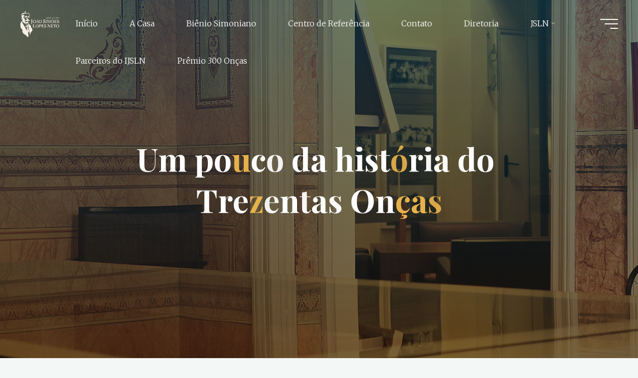

--- FILE ---
content_type: text/css
request_url: https://joaosimoeslopesneto.com.br/wp-content/uploads/elementor/css/post-1854.css?ver=1697663360
body_size: 2827
content:
.elementor-1854 .elementor-element.elementor-element-09ee4c6 > .elementor-container{max-width:728px;}.elementor-1854 .elementor-element.elementor-element-09ee4c6 > .elementor-container > .elementor-column > .elementor-widget-wrap{align-content:center;align-items:center;}.elementor-1854 .elementor-element.elementor-element-09ee4c6:not(.elementor-motion-effects-element-type-background), .elementor-1854 .elementor-element.elementor-element-09ee4c6 > .elementor-motion-effects-container > .elementor-motion-effects-layer{background-color:#FFFFFF;}.elementor-1854 .elementor-element.elementor-element-09ee4c6 > .elementor-background-overlay{background-color:#E6EAE2;opacity:1;transition:background 0.3s, border-radius 0.3s, opacity 0.3s;}.elementor-1854 .elementor-element.elementor-element-09ee4c6{transition:background 0.3s, border 0.3s, border-radius 0.3s, box-shadow 0.3s;}.elementor-1854 .elementor-element.elementor-element-ec18571{text-align:center;}.elementor-1854 .elementor-element.elementor-element-14a7dbd{text-align:center;}@media(max-width:767px){.elementor-1854 .elementor-element.elementor-element-c16a32b{width:60%;}.elementor-bc-flex-widget .elementor-1854 .elementor-element.elementor-element-c16a32b.elementor-column .elementor-widget-wrap{align-items:center;}.elementor-1854 .elementor-element.elementor-element-c16a32b.elementor-column.elementor-element[data-element_type="column"] > .elementor-widget-wrap.elementor-element-populated{align-content:center;align-items:center;}.elementor-1854 .elementor-element.elementor-element-ccdf9f1{width:60%;}.elementor-1854 .elementor-element.elementor-element-ebba7c9{width:60%;}.elementor-1854 .elementor-element.elementor-element-6ec4d9d{width:60%;}.elementor-1854 .elementor-element.elementor-element-977778b{width:60%;}.elementor-bc-flex-widget .elementor-1854 .elementor-element.elementor-element-977778b.elementor-column .elementor-widget-wrap{align-items:center;}.elementor-1854 .elementor-element.elementor-element-977778b.elementor-column.elementor-element[data-element_type="column"] > .elementor-widget-wrap.elementor-element-populated{align-content:center;align-items:center;}.elementor-1854 .elementor-element.elementor-element-977778b > .elementor-element-populated{margin:0px 0px 0px 0px;--e-column-margin-right:0px;--e-column-margin-left:0px;padding:0px 0px 0px 0px;}.elementor-1854 .elementor-element.elementor-element-76c2992{text-align:center;}}@media(min-width:768px){.elementor-1854 .elementor-element.elementor-element-c16a32b{width:22.497%;}.elementor-1854 .elementor-element.elementor-element-ccdf9f1{width:20.581%;}.elementor-1854 .elementor-element.elementor-element-ebba7c9{width:16.921%;}.elementor-1854 .elementor-element.elementor-element-6ec4d9d{width:19%;}.elementor-1854 .elementor-element.elementor-element-977778b{width:20.967%;}}